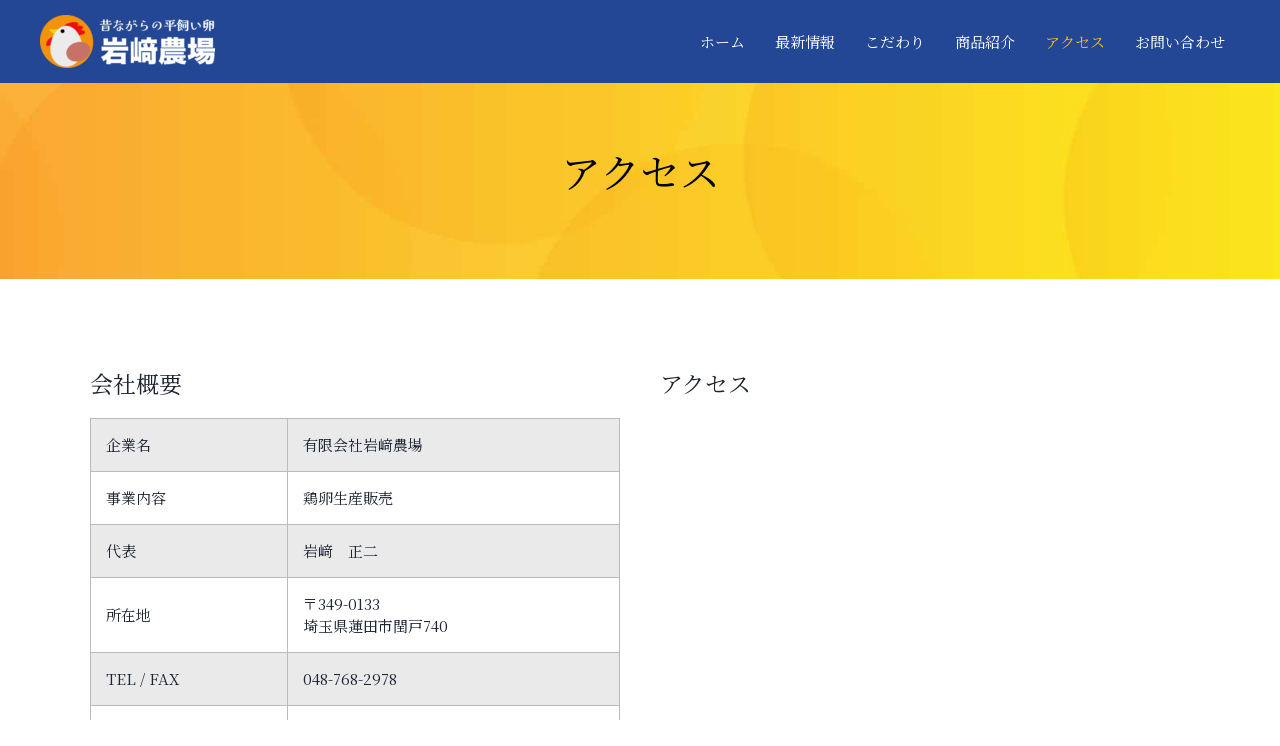

--- FILE ---
content_type: text/css
request_url: https://iwasakinojo.com/wp-content/uploads/elementor/css/post-322.css?ver=1736829800
body_size: 695
content:
.elementor-322 .elementor-element.elementor-element-90bc91f:not(.elementor-motion-effects-element-type-background), .elementor-322 .elementor-element.elementor-element-90bc91f > .elementor-motion-effects-container > .elementor-motion-effects-layer{background-color:#234794;}.elementor-322 .elementor-element.elementor-element-90bc91f{transition:background 0.3s, border 0.3s, border-radius 0.3s, box-shadow 0.3s;}.elementor-322 .elementor-element.elementor-element-90bc91f > .elementor-background-overlay{transition:background 0.3s, border-radius 0.3s, opacity 0.3s;}.elementor-322 .elementor-element.elementor-element-dfeed87 .elementor-nav-menu--main .elementor-item{color:var( --e-global-color-astglobalcolor5 );fill:var( --e-global-color-astglobalcolor5 );}.elementor-322 .elementor-element.elementor-element-dfeed87 .elementor-nav-menu--main .elementor-item:hover,
					.elementor-322 .elementor-element.elementor-element-dfeed87 .elementor-nav-menu--main .elementor-item.elementor-item-active,
					.elementor-322 .elementor-element.elementor-element-dfeed87 .elementor-nav-menu--main .elementor-item.highlighted,
					.elementor-322 .elementor-element.elementor-element-dfeed87 .elementor-nav-menu--main .elementor-item:focus{color:var( --e-global-color-astglobalcolor1 );fill:var( --e-global-color-astglobalcolor1 );}.elementor-322 .elementor-element.elementor-element-dfeed87{--e-nav-menu-divider-content:"";--e-nav-menu-divider-style:solid;--e-nav-menu-divider-width:1px;--e-nav-menu-divider-color:var( --e-global-color-astglobalcolor5 );}.elementor-322 .elementor-element.elementor-element-9e5eb46 img{width:207px;}.elementor-322 .elementor-element.elementor-element-608edcb .elementor-repeater-item-20b9c5a.elementor-social-icon{background-color:var( --e-global-color-astglobalcolor5 );}.elementor-322 .elementor-element.elementor-element-608edcb .elementor-repeater-item-20b9c5a.elementor-social-icon i{color:var( --e-global-color-astglobalcolor0 );}.elementor-322 .elementor-element.elementor-element-608edcb .elementor-repeater-item-20b9c5a.elementor-social-icon svg{fill:var( --e-global-color-astglobalcolor0 );}.elementor-322 .elementor-element.elementor-element-608edcb .elementor-repeater-item-7423fc6.elementor-social-icon{background-color:var( --e-global-color-astglobalcolor5 );}.elementor-322 .elementor-element.elementor-element-608edcb .elementor-repeater-item-7423fc6.elementor-social-icon i{color:#E51F41;}.elementor-322 .elementor-element.elementor-element-608edcb .elementor-repeater-item-7423fc6.elementor-social-icon svg{fill:#E51F41;}.elementor-322 .elementor-element.elementor-element-608edcb{--grid-template-columns:repeat(0, auto);--grid-column-gap:5px;--grid-row-gap:0px;}.elementor-322 .elementor-element.elementor-element-608edcb .elementor-widget-container{text-align:center;}.elementor-322 .elementor-element.elementor-element-353760e .elementor-icon-list-icon i{color:var( --e-global-color-astglobalcolor1 );transition:color 0.3s;}.elementor-322 .elementor-element.elementor-element-353760e .elementor-icon-list-icon svg{fill:var( --e-global-color-astglobalcolor1 );transition:fill 0.3s;}.elementor-322 .elementor-element.elementor-element-353760e{--e-icon-list-icon-size:14px;--icon-vertical-offset:0px;}.elementor-322 .elementor-element.elementor-element-353760e .elementor-icon-list-text{color:var( --e-global-color-astglobalcolor5 );transition:color 0.3s;}.elementor-322 .elementor-element.elementor-element-d8a7aca:not(.elementor-motion-effects-element-type-background), .elementor-322 .elementor-element.elementor-element-d8a7aca > .elementor-motion-effects-container > .elementor-motion-effects-layer{background-color:var( --e-global-color-astglobalcolor1 );}.elementor-322 .elementor-element.elementor-element-d8a7aca{transition:background 0.3s, border 0.3s, border-radius 0.3s, box-shadow 0.3s;}.elementor-322 .elementor-element.elementor-element-d8a7aca > .elementor-background-overlay{transition:background 0.3s, border-radius 0.3s, opacity 0.3s;}.elementor-322 .elementor-element.elementor-element-f8f1d93 > .elementor-widget-container{margin:10px 0px 10px 0px;}.elementor-322 .elementor-element.elementor-element-f8f1d93{text-align:center;}.elementor-322 .elementor-element.elementor-element-f8f1d93 .elementor-heading-title{font-family:"Noto Serif JP", Sans-serif;font-size:14px;font-weight:400;}@media(max-width:1024px){.elementor-322 .elementor-element.elementor-element-90bc91f{padding:15px 0px 15px 0px;}}@media(max-width:767px){.elementor-322 .elementor-element.elementor-element-dfeed87 .elementor-nav-menu .elementor-item{font-size:15px;line-height:0.5em;}.elementor-322 .elementor-element.elementor-element-9e5eb46 img{width:160px;}}

--- FILE ---
content_type: text/css
request_url: https://iwasakinojo.com/wp-content/uploads/elementor/css/post-23.css?ver=1736830556
body_size: 730
content:
.elementor-23 .elementor-element.elementor-element-49e72f2 > .elementor-background-overlay{background-color:#FFFFFF;opacity:0.41;transition:background 0.3s, border-radius 0.3s, opacity 0.3s;}.elementor-23 .elementor-element.elementor-element-49e72f2{transition:background 0.3s, border 0.3s, border-radius 0.3s, box-shadow 0.3s;padding:70px 0px 40px 0px;}.elementor-23 .elementor-element.elementor-element-dc89442{text-align:left;}.elementor-23 .elementor-element.elementor-element-dc89442 .elementor-heading-title{font-size:23px;}.elementor-23 .elementor-element.elementor-element-b56a2da th.uael-table-col, .elementor-23 .elementor-element.elementor-element-b56a2da tbody .uael-table-col .uael-table-head{padding:15px 15px 15px 15px;}.elementor-23 .elementor-element.elementor-element-b56a2da th.uael-table-col, .elementor-23 .elementor-element.elementor-element-b56a2da tbody .uael-table-row th, .elementor-23 .elementor-element.elementor-element-b56a2da tbody .uael-table-row .uael-table-head, .elementor-23 .elementor-element.elementor-element-b56a2da tr.uael-table-row div.responsive-header-text, .elementor-23 .elementor-element.elementor-element-b56a2da.elementor-widget-uael-table .uael-table-wrapper table[data-responsive="yes"] tbody tr.uael-table-row div.responsive-header-text{border-style:solid;border-width:1px 1px 1px 1px;border-color:#bbb;}.elementor-23 .elementor-element.elementor-element-b56a2da tbody td.uael-table-col{padding:15px 15px 15px 15px;}.elementor-23 .elementor-element.elementor-element-b56a2da .uael-table-row .uael-table-col{vertical-align:middle;}.elementor-23 .elementor-element.elementor-element-b56a2da tbody tr:nth-child(odd){background:#eaeaea;}.elementor-23 .elementor-element.elementor-element-b56a2da tbody tr:nth-child(even){background:#FFFFFF;}.elementor-23 .elementor-element.elementor-element-b56a2da td.uael-table-col{border-style:solid;border-width:1px 1px 1px 1px;border-color:#bbb;}.elementor-23 .elementor-element.elementor-element-b56a2da .uael-align-icon--left i{font-size:30px;vertical-align:middle;}.elementor-23 .elementor-element.elementor-element-b56a2da .uael-align-icon--right i{font-size:30px;vertical-align:middle;}.elementor-23 .elementor-element.elementor-element-b56a2da .uael-align-icon--left svg{height:30px;width:30px;vertical-align:middle;}.elementor-23 .elementor-element.elementor-element-b56a2da .uael-align-icon--right svg{height:30px;width:30px;vertical-align:middle;}.elementor-23 .elementor-element.elementor-element-b56a2da .uael-align-icon--left{margin-right:10px;}.elementor-23 .elementor-element.elementor-element-b56a2da .uael-align-icon--right{margin-left:10px;}.elementor-23 .elementor-element.elementor-element-b56a2da .uael-col-img--left{width:30px;margin-right:10px;}.elementor-23 .elementor-element.elementor-element-b56a2da .uael-col-img--right{width:30px;margin-left:10px;}.elementor-23 .elementor-element.elementor-element-b56a2da .uael-advance-heading select, .elementor-23 .elementor-element.elementor-element-b56a2da .uael-advance-heading input{border-style:solid;border-width:1px 1px 1px 1px;border-color:#bbb;padding:10px 10px 10px 10px;width:200px;}.elementor-23 .elementor-element.elementor-element-b56a2da .uael-advance-heading{margin-bottom:15px;}.elementor-23 .elementor-element.elementor-element-2e2fb75{text-align:left;}.elementor-23 .elementor-element.elementor-element-2e2fb75 .elementor-heading-title{font-size:23px;}.elementor-23 .elementor-element.elementor-element-56ce144{margin-top:0px;margin-bottom:40px;}.elementor-23 .elementor-element.elementor-element-a020ae0 .uael-img-gallery-wrap .uael-grid-item{padding-right:calc( 0px/2 );padding-left:calc( 0px/2 );align-items:flex-start;display:inline-grid;}.elementor-23 .elementor-element.elementor-element-a020ae0 .uael-img-gallery-wrap{margin-left:calc( -0px/2 );margin-right:calc( -0px/2 );}.elementor-23 .elementor-element.elementor-element-a020ae0 .uael-img-gallery-wrap .uael-grid-item-content{margin-bottom:0px;}.elementor-23 .elementor-element.elementor-element-a020ae0 .uael-grid-img-thumbnail img{opacity:1;}.elementor-23 .elementor-element.elementor-element-a020ae0 .uael-grid-gallery-img:hover .uael-grid-img-thumbnail img{opacity:1;}@media(max-width:1024px){.elementor-23 .elementor-element.elementor-element-49e72f2{padding:20px 20px 80px 20px;}.elementor-23 .elementor-element.elementor-element-dc89442{text-align:center;}.elementor-23 .elementor-element.elementor-element-dc89442 .elementor-heading-title{font-size:20px;}.elementor-23 .elementor-element.elementor-element-2e2fb75{text-align:center;}.elementor-23 .elementor-element.elementor-element-2e2fb75 .elementor-heading-title{font-size:20px;}}@media(max-width:767px){.elementor-23 .elementor-element.elementor-element-49e72f2{padding:0px 0px 0px 0px;}.elementor-23 .elementor-element.elementor-element-a020ae0 .uael-img-gallery-wrap .uael-grid-item{padding-right:calc( 0px/2 );padding-left:calc( 0px/2 );}.elementor-23 .elementor-element.elementor-element-a020ae0 .uael-img-gallery-wrap{margin-left:calc( -0px/2 );margin-right:calc( -0px/2 );}.elementor-23 .elementor-element.elementor-element-a020ae0 .uael-img-gallery-wrap .uael-grid-item-content{margin-bottom:0px;}}